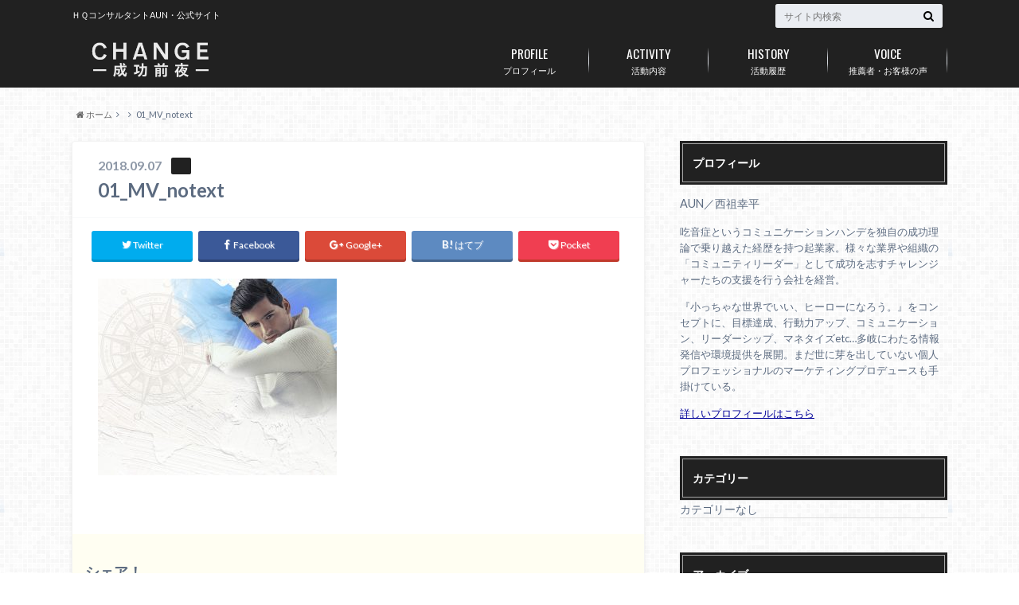

--- FILE ---
content_type: text/html; charset=UTF-8
request_url: https://aun-official.com/fortune_letter-2.html/01_mv_notext/
body_size: 13194
content:
<!doctype html>

<!--[if lt IE 7]><html dir="ltr" lang="ja" id="html" prefix="og: https://ogp.me/ns#" class="no-js lt-ie9 lt-ie8 lt-ie7"><![endif]-->
<!--[if (IE 7)&!(IEMobile)]><html dir="ltr" lang="ja" id="html" prefix="og: https://ogp.me/ns#" class="no-js lt-ie9 lt-ie8"><![endif]-->
<!--[if (IE 8)&!(IEMobile)]><html dir="ltr" lang="ja" id="html" prefix="og: https://ogp.me/ns#" class="no-js lt-ie9"><![endif]-->
<!--[if gt IE 8]><!--> <html dir="ltr" lang="ja" id="html" prefix="og: https://ogp.me/ns#" class="no-js"><!--<![endif]-->

	<head>
		<meta charset="utf-8">

		<meta http-equiv="X-UA-Compatible" content="IE=edge">

		

		<meta name="HandheldFriendly" content="True">
		<meta name="MobileOptimized" content="320">
		<meta name="viewport" content="width=device-width, initial-scale=1"/>

		<link rel="pingback" href="https://aun-official.com/wp/xmlrpc.php">

		<!--[if lt IE 9]>
		<script src="//html5shiv.googlecode.com/svn/trunk/html5.js"></script>
		<script src="//css3-mediaqueries-js.googlecode.com/svn/trunk/css3-mediaqueries.js"></script>
		<![endif]-->


<!-- Facebook Pixel Code -->
<script>
  !function(f,b,e,v,n,t,s)
  {if(f.fbq)return;n=f.fbq=function(){n.callMethod?
  n.callMethod.apply(n,arguments):n.queue.push(arguments)};
  if(!f._fbq)f._fbq=n;n.push=n;n.loaded=!0;n.version='2.0';
  n.queue=[];t=b.createElement(e);t.async=!0;
  t.src=v;s=b.getElementsByTagName(e)[0];
  s.parentNode.insertBefore(t,s)}(window, document,'script',
  'https://connect.facebook.net/en_US/fbevents.js');
  fbq('init', '595439197291208');
  fbq('track', 'PageView');
</script>
<noscript><img height="1" width="1" style="display:none"
  src="https://www.facebook.com/tr?id=595439197291208&ev=PageView&noscript=1"
/></noscript>
<!-- End Facebook Pixel Code -->
		
	  
		<!-- All in One SEO 4.9.3 - aioseo.com -->
		<title>01_MV_notext | ＣＨＡＮＧＥ―成功前夜―</title>
	<meta name="robots" content="max-image-preview:large" />
	<meta name="author" content="aun"/>
	<link rel="canonical" href="https://aun-official.com/fortune_letter-2.html/01_mv_notext/" />
	<meta name="generator" content="All in One SEO (AIOSEO) 4.9.3" />
		<meta property="og:locale" content="ja_JP" />
		<meta property="og:site_name" content="ＣＨＡＮＧＥ―成功前夜― | ＨＱコンサルタントAUN・公式サイト" />
		<meta property="og:type" content="article" />
		<meta property="og:title" content="01_MV_notext | ＣＨＡＮＧＥ―成功前夜―" />
		<meta property="og:url" content="https://aun-official.com/fortune_letter-2.html/01_mv_notext/" />
		<meta property="article:published_time" content="2018-09-06T16:35:01+00:00" />
		<meta property="article:modified_time" content="2018-09-06T16:35:01+00:00" />
		<meta name="twitter:card" content="summary" />
		<meta name="twitter:title" content="01_MV_notext | ＣＨＡＮＧＥ―成功前夜―" />
		<script type="application/ld+json" class="aioseo-schema">
			{"@context":"https:\/\/schema.org","@graph":[{"@type":"BreadcrumbList","@id":"https:\/\/aun-official.com\/fortune_letter-2.html\/01_mv_notext\/#breadcrumblist","itemListElement":[{"@type":"ListItem","@id":"https:\/\/aun-official.com#listItem","position":1,"name":"Home","item":"https:\/\/aun-official.com","nextItem":{"@type":"ListItem","@id":"https:\/\/aun-official.com\/fortune_letter-2.html\/01_mv_notext\/#listItem","name":"01_MV_notext"}},{"@type":"ListItem","@id":"https:\/\/aun-official.com\/fortune_letter-2.html\/01_mv_notext\/#listItem","position":2,"name":"01_MV_notext","previousItem":{"@type":"ListItem","@id":"https:\/\/aun-official.com#listItem","name":"Home"}}]},{"@type":"ItemPage","@id":"https:\/\/aun-official.com\/fortune_letter-2.html\/01_mv_notext\/#itempage","url":"https:\/\/aun-official.com\/fortune_letter-2.html\/01_mv_notext\/","name":"01_MV_notext | \uff23\uff28\uff21\uff2e\uff27\uff25\u2015\u6210\u529f\u524d\u591c\u2015","inLanguage":"ja","isPartOf":{"@id":"https:\/\/aun-official.com\/#website"},"breadcrumb":{"@id":"https:\/\/aun-official.com\/fortune_letter-2.html\/01_mv_notext\/#breadcrumblist"},"author":{"@id":"https:\/\/aun-official.com\/author\/aun\/#author"},"creator":{"@id":"https:\/\/aun-official.com\/author\/aun\/#author"},"datePublished":"2018-09-07T01:35:01+09:00","dateModified":"2018-09-07T01:35:01+09:00"},{"@type":"Organization","@id":"https:\/\/aun-official.com\/#organization","name":"\uff23\uff28\uff21\uff2e\uff27\uff25\u2015\u6210\u529f\u524d\u591c\u2015","description":"\uff28\uff31\u30b3\u30f3\u30b5\u30eb\u30bf\u30f3\u30c8AUN\u30fb\u516c\u5f0f\u30b5\u30a4\u30c8","url":"https:\/\/aun-official.com\/"},{"@type":"Person","@id":"https:\/\/aun-official.com\/author\/aun\/#author","url":"https:\/\/aun-official.com\/author\/aun\/","name":"aun","image":{"@type":"ImageObject","@id":"https:\/\/aun-official.com\/fortune_letter-2.html\/01_mv_notext\/#authorImage","url":"https:\/\/secure.gravatar.com\/avatar\/91519190604bae4a4b1dac9ee19e4a2d?s=96&d=mm&r=g","width":96,"height":96,"caption":"aun"}},{"@type":"WebSite","@id":"https:\/\/aun-official.com\/#website","url":"https:\/\/aun-official.com\/","name":"\uff23\uff28\uff21\uff2e\uff27\uff25\u2015\u6210\u529f\u524d\u591c\u2015","description":"\uff28\uff31\u30b3\u30f3\u30b5\u30eb\u30bf\u30f3\u30c8AUN\u30fb\u516c\u5f0f\u30b5\u30a4\u30c8","inLanguage":"ja","publisher":{"@id":"https:\/\/aun-official.com\/#organization"}}]}
		</script>
		<!-- All in One SEO -->

	<!-- Pixel Cat Facebook Pixel Code -->
	<script>
	!function(f,b,e,v,n,t,s){if(f.fbq)return;n=f.fbq=function(){n.callMethod?
	n.callMethod.apply(n,arguments):n.queue.push(arguments)};if(!f._fbq)f._fbq=n;
	n.push=n;n.loaded=!0;n.version='2.0';n.queue=[];t=b.createElement(e);t.async=!0;
	t.src=v;s=b.getElementsByTagName(e)[0];s.parentNode.insertBefore(t,s)}(window,
	document,'script','https://connect.facebook.net/en_US/fbevents.js' );
	fbq( 'init', '595439197291208' );	</script>
	<!-- DO NOT MODIFY -->
	<!-- End Facebook Pixel Code -->
	<link rel='dns-prefetch' href='//ajax.googleapis.com' />
<link rel='dns-prefetch' href='//fonts.googleapis.com' />
<link rel='dns-prefetch' href='//maxcdn.bootstrapcdn.com' />
<link rel='dns-prefetch' href='//s.w.org' />
<link rel="alternate" type="application/rss+xml" title="ＣＨＡＮＧＥ―成功前夜― &raquo; フィード" href="https://aun-official.com/feed/" />
<link rel="alternate" type="application/rss+xml" title="ＣＨＡＮＧＥ―成功前夜― &raquo; コメントフィード" href="https://aun-official.com/comments/feed/" />
<script id="wpp-js" src="https://aun-official.com/wp/wp-content/plugins/wordpress-popular-posts/assets/js/wpp.min.js?ver=7.3.3" data-sampling="0" data-sampling-rate="100" data-api-url="https://aun-official.com/wp-json/wordpress-popular-posts" data-post-id="1957" data-token="0f11c890bb" data-lang="0" data-debug="0" type="text/javascript"></script>
<link rel="alternate" type="application/rss+xml" title="ＣＨＡＮＧＥ―成功前夜― &raquo; 01_MV_notext のコメントのフィード" href="https://aun-official.com/fortune_letter-2.html/01_mv_notext/feed/" />
<script type="text/javascript">
window._wpemojiSettings = {"baseUrl":"https:\/\/s.w.org\/images\/core\/emoji\/13.1.0\/72x72\/","ext":".png","svgUrl":"https:\/\/s.w.org\/images\/core\/emoji\/13.1.0\/svg\/","svgExt":".svg","source":{"concatemoji":"https:\/\/aun-official.com\/wp\/wp-includes\/js\/wp-emoji-release.min.js"}};
/*! This file is auto-generated */
!function(e,a,t){var n,r,o,i=a.createElement("canvas"),p=i.getContext&&i.getContext("2d");function s(e,t){var a=String.fromCharCode;p.clearRect(0,0,i.width,i.height),p.fillText(a.apply(this,e),0,0);e=i.toDataURL();return p.clearRect(0,0,i.width,i.height),p.fillText(a.apply(this,t),0,0),e===i.toDataURL()}function c(e){var t=a.createElement("script");t.src=e,t.defer=t.type="text/javascript",a.getElementsByTagName("head")[0].appendChild(t)}for(o=Array("flag","emoji"),t.supports={everything:!0,everythingExceptFlag:!0},r=0;r<o.length;r++)t.supports[o[r]]=function(e){if(!p||!p.fillText)return!1;switch(p.textBaseline="top",p.font="600 32px Arial",e){case"flag":return s([127987,65039,8205,9895,65039],[127987,65039,8203,9895,65039])?!1:!s([55356,56826,55356,56819],[55356,56826,8203,55356,56819])&&!s([55356,57332,56128,56423,56128,56418,56128,56421,56128,56430,56128,56423,56128,56447],[55356,57332,8203,56128,56423,8203,56128,56418,8203,56128,56421,8203,56128,56430,8203,56128,56423,8203,56128,56447]);case"emoji":return!s([10084,65039,8205,55357,56613],[10084,65039,8203,55357,56613])}return!1}(o[r]),t.supports.everything=t.supports.everything&&t.supports[o[r]],"flag"!==o[r]&&(t.supports.everythingExceptFlag=t.supports.everythingExceptFlag&&t.supports[o[r]]);t.supports.everythingExceptFlag=t.supports.everythingExceptFlag&&!t.supports.flag,t.DOMReady=!1,t.readyCallback=function(){t.DOMReady=!0},t.supports.everything||(n=function(){t.readyCallback()},a.addEventListener?(a.addEventListener("DOMContentLoaded",n,!1),e.addEventListener("load",n,!1)):(e.attachEvent("onload",n),a.attachEvent("onreadystatechange",function(){"complete"===a.readyState&&t.readyCallback()})),(n=t.source||{}).concatemoji?c(n.concatemoji):n.wpemoji&&n.twemoji&&(c(n.twemoji),c(n.wpemoji)))}(window,document,window._wpemojiSettings);
</script>
<style type="text/css">
img.wp-smiley,
img.emoji {
	display: inline !important;
	border: none !important;
	box-shadow: none !important;
	height: 1em !important;
	width: 1em !important;
	margin: 0 0.07em !important;
	vertical-align: -0.1em !important;
	background: none !important;
	padding: 0 !important;
}
</style>
	<link rel='stylesheet' id='wp-color-picker-css'  href='https://aun-official.com/wp/wp-admin/css/color-picker.min.css' type='text/css' media='all' />
<link rel='stylesheet' id='wp-block-library-css'  href='https://aun-official.com/wp/wp-includes/css/dist/block-library/style.min.css' type='text/css' media='all' />
<link rel='stylesheet' id='aioseo/css/src/vue/standalone/blocks/table-of-contents/global.scss-css'  href='https://aun-official.com/wp/wp-content/plugins/all-in-one-seo-pack/dist/Lite/assets/css/table-of-contents/global.e90f6d47.css' type='text/css' media='all' />
<style id='global-styles-inline-css' type='text/css'>
body{--wp--preset--color--black: #000000;--wp--preset--color--cyan-bluish-gray: #abb8c3;--wp--preset--color--white: #ffffff;--wp--preset--color--pale-pink: #f78da7;--wp--preset--color--vivid-red: #cf2e2e;--wp--preset--color--luminous-vivid-orange: #ff6900;--wp--preset--color--luminous-vivid-amber: #fcb900;--wp--preset--color--light-green-cyan: #7bdcb5;--wp--preset--color--vivid-green-cyan: #00d084;--wp--preset--color--pale-cyan-blue: #8ed1fc;--wp--preset--color--vivid-cyan-blue: #0693e3;--wp--preset--color--vivid-purple: #9b51e0;--wp--preset--color--ctwlpt-black: #000;--wp--preset--color--ctwlpt-dark: #333;--wp--preset--color--ctwlpt-medium-gray: #999;--wp--preset--color--ctwlpt-light-gray: #55638c;--wp--preset--color--ctwlpt-white: #FFF;--wp--preset--color--ctwlpt-red: #e22024;--wp--preset--color--ctwlpt-dark-red: #a8171b;--wp--preset--color--ctwlpt-blue: #128ee8;--wp--preset--color--ctwlpt-dark-blue: #1e477d;--wp--preset--color--ctwlpt-emerald: #3dcb92;--wp--preset--color--ctwlpt-green: #12ae1e;--wp--preset--color--ctwlpt-dark-green: #0c7815;--wp--preset--color--ctwlpt-orange: #ff8a00;--wp--preset--color--ctwlpt-purple: #9b51e0;--wp--preset--color--ctwlpt-vivid-pink: #f817a6;--wp--preset--color--ctwlpt-pink: #ff7ea9;--wp--preset--color--ctwlpt-light-yellow: #fff100;--wp--preset--color--ctwlpt-yellow: #ffe000;--wp--preset--gradient--vivid-cyan-blue-to-vivid-purple: linear-gradient(135deg,rgba(6,147,227,1) 0%,rgb(155,81,224) 100%);--wp--preset--gradient--light-green-cyan-to-vivid-green-cyan: linear-gradient(135deg,rgb(122,220,180) 0%,rgb(0,208,130) 100%);--wp--preset--gradient--luminous-vivid-amber-to-luminous-vivid-orange: linear-gradient(135deg,rgba(252,185,0,1) 0%,rgba(255,105,0,1) 100%);--wp--preset--gradient--luminous-vivid-orange-to-vivid-red: linear-gradient(135deg,rgba(255,105,0,1) 0%,rgb(207,46,46) 100%);--wp--preset--gradient--very-light-gray-to-cyan-bluish-gray: linear-gradient(135deg,rgb(238,238,238) 0%,rgb(169,184,195) 100%);--wp--preset--gradient--cool-to-warm-spectrum: linear-gradient(135deg,rgb(74,234,220) 0%,rgb(151,120,209) 20%,rgb(207,42,186) 40%,rgb(238,44,130) 60%,rgb(251,105,98) 80%,rgb(254,248,76) 100%);--wp--preset--gradient--blush-light-purple: linear-gradient(135deg,rgb(255,206,236) 0%,rgb(152,150,240) 100%);--wp--preset--gradient--blush-bordeaux: linear-gradient(135deg,rgb(254,205,165) 0%,rgb(254,45,45) 50%,rgb(107,0,62) 100%);--wp--preset--gradient--luminous-dusk: linear-gradient(135deg,rgb(255,203,112) 0%,rgb(199,81,192) 50%,rgb(65,88,208) 100%);--wp--preset--gradient--pale-ocean: linear-gradient(135deg,rgb(255,245,203) 0%,rgb(182,227,212) 50%,rgb(51,167,181) 100%);--wp--preset--gradient--electric-grass: linear-gradient(135deg,rgb(202,248,128) 0%,rgb(113,206,126) 100%);--wp--preset--gradient--midnight: linear-gradient(135deg,rgb(2,3,129) 0%,rgb(40,116,252) 100%);--wp--preset--duotone--dark-grayscale: url('#wp-duotone-dark-grayscale');--wp--preset--duotone--grayscale: url('#wp-duotone-grayscale');--wp--preset--duotone--purple-yellow: url('#wp-duotone-purple-yellow');--wp--preset--duotone--blue-red: url('#wp-duotone-blue-red');--wp--preset--duotone--midnight: url('#wp-duotone-midnight');--wp--preset--duotone--magenta-yellow: url('#wp-duotone-magenta-yellow');--wp--preset--duotone--purple-green: url('#wp-duotone-purple-green');--wp--preset--duotone--blue-orange: url('#wp-duotone-blue-orange');--wp--preset--font-size--small: 13px;--wp--preset--font-size--medium: 20px;--wp--preset--font-size--large: 36px;--wp--preset--font-size--x-large: 42px;}.has-black-color{color: var(--wp--preset--color--black) !important;}.has-cyan-bluish-gray-color{color: var(--wp--preset--color--cyan-bluish-gray) !important;}.has-white-color{color: var(--wp--preset--color--white) !important;}.has-pale-pink-color{color: var(--wp--preset--color--pale-pink) !important;}.has-vivid-red-color{color: var(--wp--preset--color--vivid-red) !important;}.has-luminous-vivid-orange-color{color: var(--wp--preset--color--luminous-vivid-orange) !important;}.has-luminous-vivid-amber-color{color: var(--wp--preset--color--luminous-vivid-amber) !important;}.has-light-green-cyan-color{color: var(--wp--preset--color--light-green-cyan) !important;}.has-vivid-green-cyan-color{color: var(--wp--preset--color--vivid-green-cyan) !important;}.has-pale-cyan-blue-color{color: var(--wp--preset--color--pale-cyan-blue) !important;}.has-vivid-cyan-blue-color{color: var(--wp--preset--color--vivid-cyan-blue) !important;}.has-vivid-purple-color{color: var(--wp--preset--color--vivid-purple) !important;}.has-black-background-color{background-color: var(--wp--preset--color--black) !important;}.has-cyan-bluish-gray-background-color{background-color: var(--wp--preset--color--cyan-bluish-gray) !important;}.has-white-background-color{background-color: var(--wp--preset--color--white) !important;}.has-pale-pink-background-color{background-color: var(--wp--preset--color--pale-pink) !important;}.has-vivid-red-background-color{background-color: var(--wp--preset--color--vivid-red) !important;}.has-luminous-vivid-orange-background-color{background-color: var(--wp--preset--color--luminous-vivid-orange) !important;}.has-luminous-vivid-amber-background-color{background-color: var(--wp--preset--color--luminous-vivid-amber) !important;}.has-light-green-cyan-background-color{background-color: var(--wp--preset--color--light-green-cyan) !important;}.has-vivid-green-cyan-background-color{background-color: var(--wp--preset--color--vivid-green-cyan) !important;}.has-pale-cyan-blue-background-color{background-color: var(--wp--preset--color--pale-cyan-blue) !important;}.has-vivid-cyan-blue-background-color{background-color: var(--wp--preset--color--vivid-cyan-blue) !important;}.has-vivid-purple-background-color{background-color: var(--wp--preset--color--vivid-purple) !important;}.has-black-border-color{border-color: var(--wp--preset--color--black) !important;}.has-cyan-bluish-gray-border-color{border-color: var(--wp--preset--color--cyan-bluish-gray) !important;}.has-white-border-color{border-color: var(--wp--preset--color--white) !important;}.has-pale-pink-border-color{border-color: var(--wp--preset--color--pale-pink) !important;}.has-vivid-red-border-color{border-color: var(--wp--preset--color--vivid-red) !important;}.has-luminous-vivid-orange-border-color{border-color: var(--wp--preset--color--luminous-vivid-orange) !important;}.has-luminous-vivid-amber-border-color{border-color: var(--wp--preset--color--luminous-vivid-amber) !important;}.has-light-green-cyan-border-color{border-color: var(--wp--preset--color--light-green-cyan) !important;}.has-vivid-green-cyan-border-color{border-color: var(--wp--preset--color--vivid-green-cyan) !important;}.has-pale-cyan-blue-border-color{border-color: var(--wp--preset--color--pale-cyan-blue) !important;}.has-vivid-cyan-blue-border-color{border-color: var(--wp--preset--color--vivid-cyan-blue) !important;}.has-vivid-purple-border-color{border-color: var(--wp--preset--color--vivid-purple) !important;}.has-vivid-cyan-blue-to-vivid-purple-gradient-background{background: var(--wp--preset--gradient--vivid-cyan-blue-to-vivid-purple) !important;}.has-light-green-cyan-to-vivid-green-cyan-gradient-background{background: var(--wp--preset--gradient--light-green-cyan-to-vivid-green-cyan) !important;}.has-luminous-vivid-amber-to-luminous-vivid-orange-gradient-background{background: var(--wp--preset--gradient--luminous-vivid-amber-to-luminous-vivid-orange) !important;}.has-luminous-vivid-orange-to-vivid-red-gradient-background{background: var(--wp--preset--gradient--luminous-vivid-orange-to-vivid-red) !important;}.has-very-light-gray-to-cyan-bluish-gray-gradient-background{background: var(--wp--preset--gradient--very-light-gray-to-cyan-bluish-gray) !important;}.has-cool-to-warm-spectrum-gradient-background{background: var(--wp--preset--gradient--cool-to-warm-spectrum) !important;}.has-blush-light-purple-gradient-background{background: var(--wp--preset--gradient--blush-light-purple) !important;}.has-blush-bordeaux-gradient-background{background: var(--wp--preset--gradient--blush-bordeaux) !important;}.has-luminous-dusk-gradient-background{background: var(--wp--preset--gradient--luminous-dusk) !important;}.has-pale-ocean-gradient-background{background: var(--wp--preset--gradient--pale-ocean) !important;}.has-electric-grass-gradient-background{background: var(--wp--preset--gradient--electric-grass) !important;}.has-midnight-gradient-background{background: var(--wp--preset--gradient--midnight) !important;}.has-small-font-size{font-size: var(--wp--preset--font-size--small) !important;}.has-medium-font-size{font-size: var(--wp--preset--font-size--medium) !important;}.has-large-font-size{font-size: var(--wp--preset--font-size--large) !important;}.has-x-large-font-size{font-size: var(--wp--preset--font-size--x-large) !important;}
</style>
<link rel='stylesheet' id='arve-main-css'  href='https://aun-official.com/wp/wp-content/plugins/advanced-responsive-video-embedder/build/main.css' type='text/css' media='all' />
<link rel='stylesheet' id='contact-form-7-css'  href='https://aun-official.com/wp/wp-content/plugins/contact-form-7/includes/css/styles.css' type='text/css' media='all' />
<link rel='stylesheet' id='h5ap-style-css'  href='https://aun-official.com/wp/wp-content/plugins/html5-audio-player-pro/style/player.min.css' type='text/css' media='all' />
<link rel='stylesheet' id='wordpress-popular-posts-css-css'  href='https://aun-official.com/wp/wp-content/plugins/wordpress-popular-posts/assets/css/wpp.css' type='text/css' media='all' />
<link rel='stylesheet' id='wp-lightbox-2.min.css-css'  href='https://aun-official.com/wp/wp-content/plugins/wp-lightbox-2/styles/lightbox.min.css' type='text/css' media='all' />
<link rel='stylesheet' id='style-css'  href='https://aun-official.com/wp/wp-content/themes/albatros/style.css' type='text/css' media='all' />
<link rel='stylesheet' id='shortcode-css'  href='https://aun-official.com/wp/wp-content/themes/albatros/library/css/shortcode.css' type='text/css' media='all' />
<link rel='stylesheet' id='gf_Oswald-css'  href='//fonts.googleapis.com/css?family=Oswald%3A400%2C300%2C700' type='text/css' media='all' />
<link rel='stylesheet' id='gf_Lato-css'  href='//fonts.googleapis.com/css?family=Lato%3A400%2C700%2C400italic%2C700italic' type='text/css' media='all' />
<link rel='stylesheet' id='fontawesome-css'  href='//maxcdn.bootstrapcdn.com/font-awesome/4.6.0/css/font-awesome.min.css' type='text/css' media='all' />
<link rel='stylesheet' id='taxopress-frontend-css-css'  href='https://aun-official.com/wp/wp-content/plugins/simple-tags/assets/frontend/css/frontend.css' type='text/css' media='all' />
<script type='text/javascript' src='//ajax.googleapis.com/ajax/libs/jquery/1.8.3/jquery.min.js' id='jquery-js'></script>
<script type='text/javascript' src='https://aun-official.com/wp/wp-content/plugins/html5-audio-player-pro/js/player.js' id='h5ap-script-js'></script>
<script type='text/javascript' src='https://aun-official.com/wp/wp-content/plugins/simple-tags/assets/frontend/js/frontend.js' id='taxopress-frontend-js-js'></script>
<link rel="https://api.w.org/" href="https://aun-official.com/wp-json/" /><link rel="alternate" type="application/json" href="https://aun-official.com/wp-json/wp/v2/media/1957" /><link rel='shortlink' href='https://aun-official.com/?p=1957' />
<link rel="alternate" type="application/json+oembed" href="https://aun-official.com/wp-json/oembed/1.0/embed?url=https%3A%2F%2Faun-official.com%2Ffortune_letter-2.html%2F01_mv_notext%2F" />
<link rel="alternate" type="text/xml+oembed" href="https://aun-official.com/wp-json/oembed/1.0/embed?url=https%3A%2F%2Faun-official.com%2Ffortune_letter-2.html%2F01_mv_notext%2F&#038;format=xml" />
<style type="text/css" id="simple-css-output">@media only screen and (min-width: 1100px){ .wrap.page-full { width: 830px; }}p { line-height:1.4!important; }</style><style>
.zebline-color-a {
background: linear-gradient(transparent 50%,
#fffb3e 50%);
}
.zebline-color-b {
background: linear-gradient(transparent 50%,
rgba(245, 205, 205, 1.0) 50%);
}
.zebline-color-c {
background: linear-gradient(transparent 50%,
#57BDE9 50%);
}
.zebline-maker{
transition: 2.5s;
}
.zebline-maker {
font-weight: 700;
background-repeat: no-repeat;
background-size: 200% 100%;
background-position: 200% 0
}
.zebline-show {
background-position: 100% 0
}
@-webkit-keyframes blink {
0% {
opacity: .1
}
100% {
opacity: 1
}
}
@keyframes blink {
0% {
opacity: .1
}
100% {
opacity: 1
}
}
</style>
            <style id="wpp-loading-animation-styles">@-webkit-keyframes bgslide{from{background-position-x:0}to{background-position-x:-200%}}@keyframes bgslide{from{background-position-x:0}to{background-position-x:-200%}}.wpp-widget-block-placeholder,.wpp-shortcode-placeholder{margin:0 auto;width:60px;height:3px;background:#dd3737;background:linear-gradient(90deg,#dd3737 0%,#571313 10%,#dd3737 100%);background-size:200% auto;border-radius:3px;-webkit-animation:bgslide 1s infinite linear;animation:bgslide 1s infinite linear}</style>
            <style type="text/css">
body{color: #5c6b80;}
a{color: #0d3de8;}
a:hover{color: #0d3de8;}
#main .article footer .post-categories li a,#main .article footer .tags a{  background: #0d3de8;  border:1px solid #0d3de8;}
#main .article footer .tags a{color:#0d3de8; background: none;}
#main .article footer .post-categories li a:hover,#main .article footer .tags a:hover{ background:#0d3de8;  border-color:#0d3de8;}
input[type="text"],input[type="password"],input[type="datetime"],input[type="datetime-local"],input[type="date"],input[type="month"],input[type="time"],input[type="week"],input[type="number"],input[type="email"],input[type="url"],input[type="search"],input[type="tel"],input[type="color"],select,textarea,.field { background-color: #eaedf2;}
/*ヘッダー*/
.header{background: #212121;}
.header .subnav .site_description,.header .mobile_site_description{color:  #fff;}
.nav li a,.subnav .linklist li a,.subnav .linklist li a:before {color: #fff;}
.nav li a:hover,.subnav .linklist li a:hover{color:#FFFF00;}
.subnav .contactbutton a{background: #235D72;}
.subnav .contactbutton a:hover{background:#3F7E94;}
@media only screen and (min-width: 768px) {
	.nav ul {background: #323944;}
	.nav li ul.sub-menu li a{color: #B0B4BA;}
}
/*メインエリア*/
.byline .cat-name{background: #212121; color:  #fff;}
.widgettitle {background: #212121; color:  #fff;}
.widget li a:after{color: #212121!important;}

/* 投稿ページ吹き出し見出し */
.single .entry-content h2{background: #5C6B80;}
.single .entry-content h2:after{border-top-color:#5C6B80;}
/* リスト要素 */
.entry-content ul li:before{ background: #5C6B80;}
.entry-content ol li:before{ background: #5C6B80;}
/* カテゴリーラベル */
.single .authorbox .author-newpost li .cat-name,.related-box li .cat-name{ background: #212121;color:  #fff;}
/* CTA */
.cta-inner{ background: #323944;}
/* ローカルナビ */
.local-nav .title a{ background: #0d3de8;}
.local-nav .current_page_item a{color:#0d3de8;}
/* ランキングバッジ */
ul.wpp-list li a:before{background: #212121;color:  #fff;}
/* アーカイブのボタン */
.readmore a{border:1px solid #0d3de8;color:#0d3de8;}
.readmore a:hover{background:#0d3de8;color:#fff;}
/* ボタンの色 */
.btn-wrap a{background: #0d3de8;border: 1px solid #0d3de8;}
.btn-wrap a:hover{background: #0d3de8;}
.btn-wrap.simple a{border:1px solid #0d3de8;color:#0d3de8;}
.btn-wrap.simple a:hover{background:#0d3de8;}
/* コメント */
.blue-btn, .comment-reply-link, #submit { background-color: #0d3de8; }
.blue-btn:hover, .comment-reply-link:hover, #submit:hover, .blue-btn:focus, .comment-reply-link:focus, #submit:focus {background-color: #0d3de8; }
/* サイドバー */
.widget a{text-decoration:none; color:#666;}
.widget a:hover{color:#999;}
/*フッター*/
#footer-top{background-color: #323944; color: #86909E;}
.footer a,#footer-top a{color: #B0B4BA;}
#footer-top .widgettitle{color: #86909E;}
.footer {background-color: #323944;color: #86909E;}
.footer-links li:before{ color: #212121;}
/* ページネーション */
.pagination a, .pagination span,.page-links a , .page-links ul > li > span{color: #0d3de8;}
.pagination a:hover, .pagination a:focus,.page-links a:hover, .page-links a:focus{background-color: #0d3de8;}
.pagination .current:hover, .pagination .current:focus{color: #0d3de8;}
</style>
<style type="text/css" id="custom-background-css">
body.custom-background { background-image: url("https://aun-official.com/wp/wp-content/themes/albatros/library/images/body_bg01.png"); background-position: left top; background-size: auto; background-repeat: repeat; background-attachment: scroll; }
</style>
	<link rel="icon" href="https://aun-official.com/wp/wp-content/uploads/2016/05/cropped-001-32x32.gif" sizes="32x32" />
<link rel="icon" href="https://aun-official.com/wp/wp-content/uploads/2016/05/cropped-001-192x192.gif" sizes="192x192" />
<link rel="apple-touch-icon" href="https://aun-official.com/wp/wp-content/uploads/2016/05/cropped-001-180x180.gif" />
<meta name="msapplication-TileImage" content="https://aun-official.com/wp/wp-content/uploads/2016/05/cropped-001-270x270.gif" />
		<!-- Facebook Pixel Code -->
<script>
  !function(f,b,e,v,n,t,s)
  {if(f.fbq)return;n=f.fbq=function(){n.callMethod?
  n.callMethod.apply(n,arguments):n.queue.push(arguments)};
  if(!f._fbq)f._fbq=n;n.push=n;n.loaded=!0;n.version='2.0';
  n.queue=[];t=b.createElement(e);t.async=!0;
  t.src=v;s=b.getElementsByTagName(e)[0];
  s.parentNode.insertBefore(t,s)}(window, document,'script',
  'https://connect.facebook.net/en_US/fbevents.js');
  fbq('init', '595439197291208');
  fbq('track', 'PageView');
</script>
<noscript><img height="1" width="1" style="display:none"
  src="https://www.facebook.com/tr?id=595439197291208&ev=PageView&noscript=1"
/></noscript>
<!-- End Facebook Pixel Code -->

	</head>

	<body class="attachment attachment-template-default single single-attachment postid-1957 attachmentid-1957 attachment-jpeg custom-background wp-embed-responsive">

		<div id="container">

					
			<header class="header" role="banner">

				<div id="inner-header" class="wrap cf">


					
<div id="logo">
																		<p class="h1 img"><a href="https://aun-official.com"><img src="http://aun-official.com/wp/wp-content/uploads/2016/08/logo-1.png" alt="ＣＨＡＮＧＥ―成功前夜―"></a></p>
											</div>					
					
					<div class="subnav cf">
										<p class="site_description">ＨＱコンサルタントAUN・公式サイト</p>
										
										
										
					<form role="search" method="get" id="searchform" class="searchform" action="https://aun-official.com/">
    <div>
        <label for="s" class="screen-reader-text"></label>
        <input type="search" id="s" name="s" value="" placeholder="サイト内検索" /><button type="submit" id="searchsubmit" ><i class="fa fa-search"></i></button>
    </div>
</form>					</div>

					<nav id="g_nav" role="navigation">
						<ul id="menu-activity" class="nav top-nav cf"><li id="menu-item-201" class="menu-item menu-item-type-post_type menu-item-object-page menu-item-201"><a href="https://aun-official.com/profile.html">プロフィール<span class="gf">PROFILE</span></a></li>
<li id="menu-item-199" class="menu-item menu-item-type-post_type menu-item-object-page menu-item-199"><a href="https://aun-official.com/activity.html">活動内容<span class="gf">ACTIVITY</span></a></li>
<li id="menu-item-198" class="menu-item menu-item-type-post_type menu-item-object-page menu-item-198"><a href="https://aun-official.com/activity/history.html">活動履歴<span class="gf">HISTORY</span></a></li>
<li id="menu-item-200" class="menu-item menu-item-type-post_type menu-item-object-page menu-item-200"><a href="https://aun-official.com/voice.html">推薦者・お客様の声<span class="gf">VOICE</span></a></li>
</ul>
					</nav>

				</div>

			</header>


<div id="breadcrumb" class="breadcrumb inner wrap cf"><ul><li itemscope itemtype="//data-vocabulary.org/Breadcrumb"><a href="https://aun-official.com/" itemprop="url"><i class="fa fa-home"></i><span itemprop="title"> ホーム</span></a></li><li itemscope itemtype="//data-vocabulary.org/Breadcrumb"><a href="" itemprop="url"><span itemprop="title"></span></a></li><li>01_MV_notext</li></ul></div>

			<div id="content">

				<div id="inner-content" class="wrap cf">

					<main id="main" class="m-all t-2of3 d-5of7 cf" role="main">

						

		              <article id="post-1957" class="post-1957 attachment type-attachment status-inherit hentry article cf" role="article">
		
		                <header class="article-header entry-header">
		                  <p class="byline entry-meta vcard">
			                		
							<span class="date entry-date updated" itemprop="datePublished" datetime="2018-09-07">2018.09.07</span>
			                <span class="cat-name cat-id-"></span>
			                <span class="author" style="display: none;"><span class="fn">aun</span></span>
		
		                  </p>
		
		
		                  <h1 class="entry-title single-title" itemprop="headline" rel="bookmark">01_MV_notext</h1>
		
		                </header>
		
						
												
<div class="share short">

<div class="sns">
<ul class="cf">
<!--ツイートボタン-->
<li class="twitter"> 
<a target="blank" href="//twitter.com/intent/tweet?url=https%3A%2F%2Faun-official.com%2Ffortune_letter-2.html%2F01_mv_notext%2F&text=01_MV_notext&tw_p=tweetbutton" onclick="window.open(this.href, 'tweetwindow', 'width=550, height=450,personalbar=0,toolbar=0,scrollbars=1,resizable=1'); return false;"><i class="fa fa-twitter"></i><span class="text">Twitter</span><span class="count"></span></a>
</li>

<li class="facebook">
<a href="http://www.facebook.com/sharer.php?src=bm&u=https%3A%2F%2Faun-official.com%2Ffortune_letter-2.html%2F01_mv_notext%2F&t=" onclick="javascript:window.open(this.href, '', 'menubar=no,toolbar=no,resizable=yes,scrollbars=yes,height=300,width=600');return false;"><i class="fa fa-facebook"></i>
<span class="text">Facebook</span><span class="count"></span></a>
</li>

<!--Google+1ボタン-->
<li class="googleplus">
<a href="//plusone.google.com/_/+1/confirm?hl=ja&url=https://aun-official.com/fortune_letter-2.html/01_mv_notext/" onclick="window.open(this.href, 'window', 'width=550, height=450,personalbar=0,toolbar=0,scrollbars=1,resizable=1'); return false;" rel="tooltip" data-toggle="tooltip" data-placement="top" title="GooglePlusで共有"><i class="fa fa-google-plus"></i><span class="text">Google+</span><span class="count"></span></a>
</li>

<!--はてブボタン-->  
<li class="hatebu">       
<a href="//b.hatena.ne.jp/add?mode=confirm&url=https://aun-official.com/fortune_letter-2.html/01_mv_notext/&title=01_MV_notext" onclick="window.open(this.href, 'HBwindow', 'width=600, height=400, menubar=no, toolbar=no, scrollbars=yes'); return false;" target="_blank"><span class="text">はてブ</span><span class="count"></span></a>
</li>


<!--ポケットボタン-->      
<li class="pocket">
<a href="//getpocket.com/edit?url=https://aun-official.com/fortune_letter-2.html/01_mv_notext/&title=01_MV_notext" onclick="window.open(this.href, 'FBwindow', 'width=550, height=350, menubar=no, toolbar=no, scrollbars=yes'); return false;"><i class="fa fa-get-pocket"></i><span class="text">Pocket</span><span class="count"></span></a></li>
</ul>
</div> 


</div>						
						
		                <section class="entry-content cf" itemprop="articleBody">

						

						<p class="attachment"><a href='https://aun-official.com/wp/wp-content/uploads/2018/09/01_MV_notext.jpg' rel="lightbox[1957]"><img src="https://aun-official.com/wp/wp-content/plugins/lazy-load/images/1x1.trans.gif" data-lazy-src="https://aun-official.com/wp/wp-content/uploads/2018/09/01_MV_notext-300x247.jpg" width="300" height="247" class="attachment-medium size-medium" alt loading="lazy" srcset="https://aun-official.com/wp/wp-content/uploads/2018/09/01_MV_notext-300x247.jpg 300w, https://aun-official.com/wp/wp-content/uploads/2018/09/01_MV_notext-768x632.jpg 768w, https://aun-official.com/wp/wp-content/uploads/2018/09/01_MV_notext-718x591.jpg 718w, https://aun-official.com/wp/wp-content/uploads/2018/09/01_MV_notext.jpg 1000w" sizes="(max-width: 300px) 100vw, 300px"><noscript><img width="300" height="247" src="https://aun-official.com/wp/wp-content/uploads/2018/09/01_MV_notext-300x247.jpg" class="attachment-medium size-medium" alt="" loading="lazy" srcset="https://aun-official.com/wp/wp-content/uploads/2018/09/01_MV_notext-300x247.jpg 300w, https://aun-official.com/wp/wp-content/uploads/2018/09/01_MV_notext-768x632.jpg 768w, https://aun-official.com/wp/wp-content/uploads/2018/09/01_MV_notext-718x591.jpg 718w, https://aun-official.com/wp/wp-content/uploads/2018/09/01_MV_notext.jpg 1000w" sizes="(max-width: 300px) 100vw, 300px" /></noscript></a></p>

						
		                </section>

												
						



						

												<div class="sharewrap">
										            <h3>シェア！</h3>
													
<div class="share">

<div class="sns">
<ul class="cf">
<!--ツイートボタン-->
<li class="twitter"> 
<a target="blank" href="//twitter.com/intent/tweet?url=https%3A%2F%2Faun-official.com%2Ffortune_letter-2.html%2F01_mv_notext%2F&text=01_MV_notext&tw_p=tweetbutton" onclick="window.open(this.href, 'tweetwindow', 'width=550, height=450,personalbar=0,toolbar=0,scrollbars=1,resizable=1'); return false;"><i class="fa fa-twitter"></i><span class="text">Twitter</span><span class="count"></span></a>
</li>

<!--Facebookボタン-->      
<li class="facebook">
<a href="http://www.facebook.com/sharer.php?src=bm&u=https%3A%2F%2Faun-official.com%2Ffortune_letter-2.html%2F01_mv_notext%2F&t=01_MV_notext" onclick="javascript:window.open(this.href, '', 'menubar=no,toolbar=no,resizable=yes,scrollbars=yes,height=300,width=600');return false;"><i class="fa fa-facebook"></i>
<span class="text">Facebook</span><span class="count"></span></a>
</li>


<!--Google+1ボタン-->
<li class="googleplus">
<a href="//plusone.google.com/_/+1/confirm?hl=ja&url=https://aun-official.com/fortune_letter-2.html/01_mv_notext/" onclick="window.open(this.href, 'window', 'width=550, height=450,personalbar=0,toolbar=0,scrollbars=1,resizable=1'); return false;" rel="tooltip" data-toggle="tooltip" data-placement="top" title="GooglePlusで共有"><i class="fa fa-google-plus"></i><span class="text">Google+</span><span class="count"></span></a>
</li>

<!--はてブボタン-->  
<li class="hatebu">       
<a href="//b.hatena.ne.jp/add?mode=confirm&url=https://aun-official.com/fortune_letter-2.html/01_mv_notext/&title=01_MV_notext" onclick="window.open(this.href, 'HBwindow', 'width=600, height=400, menubar=no, toolbar=no, scrollbars=yes'); return false;" target="_blank"><span class="text">はてブ</span><span class="count"></span></a>
</li>

<!--LINEボタン-->   
<li class="line">
<a href="//line.me/R/msg/text/?01_MV_notext%0Ahttps%3A%2F%2Faun-official.com%2Ffortune_letter-2.html%2F01_mv_notext%2F"><span class="text">LINE</span></a>
</li>     

<!--ポケットボタン-->      
<li class="pocket">
<a href="//getpocket.com/edit?url=https://aun-official.com/fortune_letter-2.html/01_mv_notext/&title=01_MV_notext" onclick="window.open(this.href, 'FBwindow', 'width=550, height=350, menubar=no, toolbar=no, scrollbars=yes'); return false;"><i class="fa fa-get-pocket"></i><span class="text">Pocket</span><span class="count"></span></a></li>

<!--RSSボタン-->
<li class="rss">
<a href="https://aun-official.com/feed/"><i class="fa fa-rss"></i><span class="text">RSS</span></a></li>


<!--feedlyボタン-->
<li class="feedly">
<a href="http://feedly.com/index.html#subscription%2Ffeed%2Fhttp%3A%2F%2Faun-official.com%2Ffeed%2F"  target="blank"><i class="fa fa-rss"></i><span class="text">feedly</span><span class="count"></span></a></li>    
</ul>
</div>
</div>						</div>
												
						
						

  
  	<div id="respond" class="comment-respond">
		<h3 id="reply-title" class="comment-reply-title">コメントを残す <small><a rel="nofollow" id="cancel-comment-reply-link" href="/fortune_letter-2.html/01_mv_notext/#respond" style="display:none;">コメントをキャンセル</a></small></h3><form action="https://aun-official.com/wp/wp-comments-post.php" method="post" id="commentform" class="comment-form" novalidate><p class="comment-notes"><span id="email-notes">メールアドレスが公開されることはありません。</span> <span class="required-field-message" aria-hidden="true"><span class="required" aria-hidden="true">*</span> が付いている欄は必須項目です</span></p><p class="comment-form-comment"><label for="comment">コメント <span class="required" aria-hidden="true">*</span></label> <textarea id="comment" name="comment" cols="45" rows="8" maxlength="65525" required></textarea></p><p class="comment-form-author"><label for="author">名前 <span class="required" aria-hidden="true">*</span></label> <input id="author" name="author" type="text" value="" size="30" maxlength="245" required /></p>
<p class="comment-form-email"><label for="email">メール <span class="required" aria-hidden="true">*</span></label> <input id="email" name="email" type="email" value="" size="30" maxlength="100" aria-describedby="email-notes" required /></p>
<p class="comment-form-url"><label for="url">サイト</label> <input id="url" name="url" type="url" value="" size="30" maxlength="200" /></p>
<p class="comment-form-cookies-consent"><input id="wp-comment-cookies-consent" name="wp-comment-cookies-consent" type="checkbox" value="yes" /> <label for="wp-comment-cookies-consent">次回のコメントで使用するためブラウザーに自分の名前、メールアドレス、サイトを保存する。</label></p>
<p class="form-submit"><input name="submit" type="submit" id="submit" class="submit" value="コメントを送信" /> <input type='hidden' name='comment_post_ID' value='1957' id='comment_post_ID' />
<input type='hidden' name='comment_parent' id='comment_parent' value='0' />
</p><p style="display: none;"><input type="hidden" id="akismet_comment_nonce" name="akismet_comment_nonce" value="c0427e86ec" /></p><p style="display: none !important;" class="akismet-fields-container" data-prefix="ak_"><label>&#916;<textarea name="ak_hp_textarea" cols="45" rows="8" maxlength="100"></textarea></label><input type="hidden" id="ak_js_1" name="ak_js" value="22"/><script>document.getElementById( "ak_js_1" ).setAttribute( "value", ( new Date() ).getTime() );</script></p></form>	</div><!-- #respond -->
	

		                <footer class="article-footer">

							<div class="category-newpost-wrap">
							<h3>の最新記事</h3>
														<ul class="category-newpost cf">
																												</ul>
							</div>
	
			                			
			                		
		                </footer>
						
		              </article>
		

						<div class="authorbox">
						
							<div class="np-post">	
								<div class="navigation">
																								</div>
							</div>
						</div>



	
			  <div class="related-box cf">
    <div class="inbox">
	    <h2 class="related-h h_ttl"><span class="gf">Recommend</span>関連記事</h2>
	    <p class="related-none-h">関連記事は見つかりませんでした。</p>
	</div>
</div>
  	

						
						

					</main>

									<div id="sidebar1" class="sidebar m-all t-1of3 d-2of7 last-col cf" role="complementary">
					
					 
					
										
										
					
											<div id="text-2" class="widget widget_text"><h4 class="widgettitle"><span>プロフィール</span></h4>			<div class="textwidget"><p>AUN／西祖幸平</p>
<p><font size="-1">吃音症というコミュニケーションハンデを独自の成功理論で乗り越えた経歴を持つ起業家。様々な業界や組織の「コミュニティリーダー」として成功を志すチャレンジャーたちの支援を行う会社を経営。</p>
<p>『小っちゃな世界でいい、ヒーローになろう。』をコンセプトに、目標達成、行動力アップ、コミュニケーション、リーダーシップ、マネタイズetc…多岐にわたる情報発信や環境提供を展開。まだ世に芽を出していない個人プロフェッショナルのマーケティングプロデュースも手掛けている。</font></p>
<p><font size="-1"><a href="http://aun-official.com/profile.html" target="_self" rel="noopener"><font color="#000099" size="-1"><u>詳しいプロフィールはこちら</u></font></a></font></p>
</div>
		</div><div id="categories-2" class="widget widget_categories"><h4 class="widgettitle"><span>カテゴリー</span></h4>
			<ul>
				<li class="cat-item-none">カテゴリーなし</li>			</ul>

			</div><div id="archives-2" class="widget widget_archive"><h4 class="widgettitle"><span>アーカイブ</span></h4>
			<ul>
							</ul>

			</div>					
					
				</div>

				</div>

			</div>



<div id="page-top">
	<a href="#header" title="ページトップへ"><i class="fa fa-chevron-up"></i></a>
</div>

							<div id="footer-top" class="cf">
					<div class="inner wrap">
												
												
											</div>
				</div>
			
			<footer id="footer" class="footer" role="contentinfo">
				<div id="inner-footer" class="wrap cf">
					<div class="m-all t-3of5 d-4of7">
						<nav role="navigation">
													</nav>
					</div>
					<div class="m-all t-2of5 d-3of7">
						<p class="source-org copyright">&copy;Copyright2026 <a href="https://aun-official.com" rel="nofollow">ＣＨＡＮＧＥ―成功前夜―</a>.All Rights Reserved.</p>
					</div>
				</div>

			</footer>
		</div>


<!-- User Heat Tag -->
<script type="text/javascript">
(function(add, cla){window['UserHeatTag']=cla;window[cla]=window[cla]||function(){(window[cla].q=window[cla].q||[]).push(arguments)},window[cla].l=1*new Date();var ul=document.createElement('script');var tag = document.getElementsByTagName('script')[0];ul.async=1;ul.src=add;tag.parentNode.insertBefore(ul,tag);})('//uh.nakanohito.jp/uhj2/uh.js', '_uhtracker');_uhtracker({id:'uhjQbCiiNe'});
</script>
<!-- End User Heat Tag --><script type='text/javascript' src='https://aun-official.com/wp/wp-content/plugins/advanced-responsive-video-embedder/build/main.js' id='arve-main-js'></script>
<script type='text/javascript' src='https://aun-official.com/wp/wp-content/plugins/contact-form-7/includes/swv/js/index.js' id='swv-js'></script>
<script type='text/javascript' id='contact-form-7-js-extra'>
/* <![CDATA[ */
var wpcf7 = {"api":{"root":"https:\/\/aun-official.com\/wp-json\/","namespace":"contact-form-7\/v1"}};
/* ]]> */
</script>
<script type='text/javascript' src='https://aun-official.com/wp/wp-content/plugins/contact-form-7/includes/js/index.js' id='contact-form-7-js'></script>
<script type='text/javascript' id='wp-jquery-lightbox-js-extra'>
/* <![CDATA[ */
var JQLBSettings = {"fitToScreen":"0","resizeSpeed":"400","displayDownloadLink":"0","navbarOnTop":"0","loopImages":"","resizeCenter":"","marginSize":"","linkTarget":"","help":"","prevLinkTitle":"previous image","nextLinkTitle":"next image","prevLinkText":"\u00ab Previous","nextLinkText":"Next \u00bb","closeTitle":"close image gallery","image":"Image ","of":" of ","download":"Download","jqlb_overlay_opacity":"80","jqlb_overlay_color":"#000000","jqlb_overlay_close":"1","jqlb_border_width":"10","jqlb_border_color":"#ffffff","jqlb_border_radius":"0","jqlb_image_info_background_transparency":"100","jqlb_image_info_bg_color":"#ffffff","jqlb_image_info_text_color":"#000000","jqlb_image_info_text_fontsize":"10","jqlb_show_text_for_image":"1","jqlb_next_image_title":"next image","jqlb_previous_image_title":"previous image","jqlb_next_button_image":"https:\/\/aun-official.com\/wp\/wp-content\/plugins\/wp-lightbox-2\/styles\/images\/next.gif","jqlb_previous_button_image":"https:\/\/aun-official.com\/wp\/wp-content\/plugins\/wp-lightbox-2\/styles\/images\/prev.gif","jqlb_maximum_width":"","jqlb_maximum_height":"","jqlb_show_close_button":"1","jqlb_close_image_title":"close image gallery","jqlb_close_image_max_heght":"22","jqlb_image_for_close_lightbox":"https:\/\/aun-official.com\/wp\/wp-content\/plugins\/wp-lightbox-2\/styles\/images\/closelabel.gif","jqlb_keyboard_navigation":"1","jqlb_popup_size_fix":"0"};
/* ]]> */
</script>
<script type='text/javascript' src='https://aun-official.com/wp/wp-content/plugins/wp-lightbox-2/js/dist/wp-lightbox-2.min.js' id='wp-jquery-lightbox-js'></script>
<script type='text/javascript' src='https://aun-official.com/wp/wp-content/themes/albatros/library/js/libs/jquery.meanmenu.min.js' id='jquery.meanmenu-js'></script>
<script type='text/javascript' src='https://aun-official.com/wp/wp-content/themes/albatros/library/js/scripts.js' id='main-js-js'></script>
<script type='text/javascript' src='https://aun-official.com/wp/wp-content/themes/albatros/library/js/libs/modernizr.custom.min.js' id='css-modernizr-js'></script>
<script type='text/javascript' src='https://aun-official.com/wp/wp-content/plugins/lazy-load/js/jquery.sonar.min.js' id='jquery-sonar-js'></script>
<script type='text/javascript' src='https://aun-official.com/wp/wp-content/plugins/lazy-load/js/lazy-load.js' id='wpcom-lazy-load-images-js'></script>
<script type='text/javascript' id='fca_pc_client_js-js-extra'>
/* <![CDATA[ */
var fcaPcEvents = [];
var fcaPcPost = {"title":"01_MV_notext","type":"attachment","id":"1957","categories":[]};
var fcaPcOptions = {"pixel_types":["Facebook Pixel"],"capis":[],"ajax_url":"https:\/\/aun-official.com\/wp\/wp-admin\/admin-ajax.php","debug":"","edd_currency":"USD","nonce":"4f1a543265","utm_support":"","user_parameters":"","edd_enabled":"","edd_delay":"0","woo_enabled":"","woo_delay":"0","woo_order_cookie":"","video_enabled":""};
/* ]]> */
</script>
<script type='text/javascript' src='https://aun-official.com/wp/wp-content/plugins/facebook-conversion-pixel/pixel-cat.min.js' id='fca_pc_client_js-js'></script>
<script type='text/javascript' src='https://aun-official.com/wp/wp-content/plugins/facebook-conversion-pixel/video.js' id='fca_pc_video_js-js'></script>
<script defer type='text/javascript' src='https://aun-official.com/wp/wp-content/plugins/akismet/_inc/akismet-frontend.js' id='akismet-frontend-js'></script>

<script>
    var zeblineSpeed = 2600    
   var zeblineWindowHeight = window.innerHeight;
	zebline_script('.zebline-maker');
	
function zebline_script(zeblineMakerDom){
document['addEventListener']('DOMContentLoaded',function(){var c=document['querySelectorAll'](zeblineMakerDom);window['addEventListener']('scroll',d,![]);function d(){for(let e=0x0;e<c['length'];e++){var f=c[e];var g=f['getBoundingClientRect']()['top'];if(g-zeblineWindowHeight+0x32<0x0){f['classList']['add']('zebline-show');setTimeout(function(){f['classList']['add']('zebline-show-a');},zeblineSpeed);}}};});
}
</script>
                
	</body>

</html>